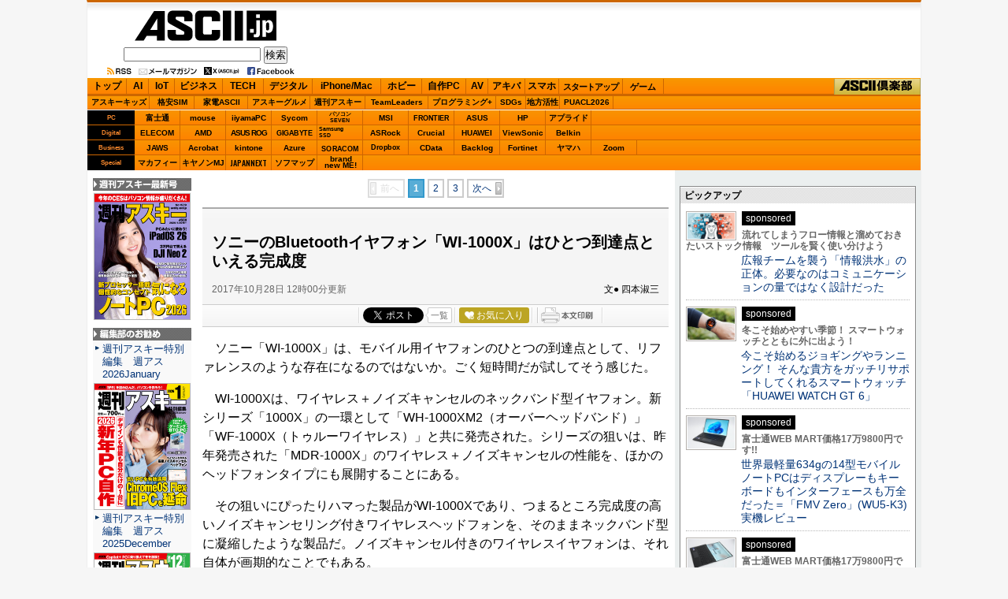

--- FILE ---
content_type: text/html; charset=UTF-8
request_url: https://ascii.jp/elem/000/001/576/1576104/
body_size: 20642
content:
<!DOCTYPE html PUBLIC "-//W3C//DTD XHTML 1.0 Transitional//EN" "http://www.w3.org/TR/xhtml1/DTD/xhtml1-transitional.dtd">
<html xml:lang="ja" lang="ja" xmlns="http://www.w3.org/1999/xhtml">
<head>
<meta http-equiv="Content-type" content="text/html; charset=utf-8" />
<meta http-equiv="Content-Script-Type" content="text/javascript" />
<meta http-equiv="Content-Style-Type" content="text/css" />
<link rel="stylesheet" href="/css/0910/impTop.css?2025031801" type="text/css" media="screen,print" />
<link rel="shortcut icon" href="/img/favicon.ico" />
<link href="https://fonts.googleapis.com/css?family=Oswald:500,600&display=swap" rel="stylesheet">
<link rel="stylesheet" href="/assets/css/nav_4.css?k=1769032951" type="text/css" media="screen,print" />
<link rel="stylesheet" href="/assets/css/batch.css?2023083001" type="text/css" media="screen,print" />
<!-- META Tag -->
<link rel="shortcut icon" href="/img/favicon.ico" />
<link rel="apple-touch-icon-precomposed" href="/img/apple-touch-icon.png" />
<link rel="canonical" href="https://ascii.jp/elem/000/001/576/1576104/" />
<meta name="author" content="ASCII" />
<meta name="referrer" content="unsafe-url" />
<meta name="description" content="実際に使った全体的な印象は素晴らしいとしか言いようがない。" />
<meta name="keywords" content="アスキー,ASCII,ASCII.jp,角川アスキー総合研究所" />
<meta name="robots" content="max-image-preview:large" />
<meta name="eid" content="1576104" />
<title>ASCII.jp：ソニーのBluetoothイヤフォン「WI-1000X」はひとつ到達点といえる完成度 (1/3)</title>
<link rel='next' href='https://ascii.jp/elem/000/001/576/1576104/2/' />
<!-- META Tag -->
<meta name="twitter:card" content="summary_large_image">
<meta name="twitter:site" content="@asciijpeditors">
<meta name="twitter:image" content="https://ascii.jp/img/2017/10/28/1618310/l/2b1a5a5c09507da4.jpg?20200122" />
<meta name="twitter:title" content="ソニーのBluetoothイヤフォン「WI-1000X」はひとつ到達点といえる完成度 (1/3)">
<meta name="twitter:description" content="実際に使った全体的な印象は素晴らしいとしか言いようがない。">
<meta property="og:title" content="ソニーのBluetoothイヤフォン「WI-1000X」はひとつ到達点といえる完成度 (1/3)">
<meta property="og:url" content="https://ascii.jp/elem/000/001/576/1576104/" />
<meta property="og:site_name" content="ASCII.jp" />
<meta property="og:description" content="実際に使った全体的な印象は素晴らしいとしか言いようがない。" />
<meta property="og:image" content="https://ascii.jp/img/2017/10/28/1618310/l/2b1a5a5c09507da4.jpg?20200122" />
<meta property="fb:app_id" content="1367304336670906" />
<meta property="og:type" content="article" />

<script type="text/javascript" src="https://apis.google.com/js/plusone.js"> {lang: 'ja'} </script>
<script type="text/javascript" src="/js/ViewTypeCtrl.js"></script>
<link rel="stylesheet" href="/css/asclub/fixnav.css" type="text/css" media="screen,print" />
<script type="text/javascript">
function getCookieByKey(key) {
	if(!document.cookie) return null;
	var cookies = document.cookie.split(';');
	if(!cookies || cookies.length===0) return null;
	var uidCookieKey = key;
	var uidValue=null;
	for (var i=0,len=cookies.length;i<len;i++){
		if(cookies[i].indexOf('=')>=0
			&& cookies[i].split('=')[0].trim()===uidCookieKey) {
			uidValue = cookies[i].split('=')[1];
			break;
		}
	}
	return uidValue;
};
function getUserIdUA() {
	return getCookieByKey('_ida_cv_uid') || '(not set)';
};
function isLogin() {
	return getCookieByKey('_ida_uid')? '1':'0';
};
</script>
<!-- Google Tag Manager -->
<script>
var dataLayer = dataLayer || [];
dataLayer.push({
	'Category':'9',
	'EID':'1576104',
	'Cat':'2017-10-28T12:00:00+09:00,C9,S29,S34,S2002,P2,MaxPages3,ESI1165,M0,B9,CatType1,',
	'OpnDate':'2017-10-28T12:00:00+09:00',
	'Image':'0',
	'ESI':'1165',
	'Mobile':'0',
	'Priority':'2',
	'MaxPages':'3',
	'SubCategory':'S29,S34,S2002,',
	'BodyStringCount':'0',
	'Image11':'',
	'Image12':'',
	'uid':getUserIdUA(),
	'MemberFlag':isLogin(),
	'Feature':'',
	'BigCategory':'9',
	'CategoryType':'1',
	'ElapsedDate':'3008',
});

<!-- Google Tag Manager -->
(function(w,d,s,l,i){w[l]=w[l]||[];w[l].push({'gtm.start':
new Date().getTime(),event:'gtm.js'});var f=d.getElementsByTagName(s)[0],
j=d.createElement(s),dl=l!='dataLayer'?'&l='+l:'';j.async=true;j.src=
'https://www.googletagmanager.com/gtm.js?id='+i+dl;f.parentNode.insertBefore(j,f);
})(window,document,'script','dataLayer','GTM-MQXGJH2');
<!-- End Google Tag Manager -->
</script>

<!-- Google tag (gtag.js) -->
<script async src="https://www.googletagmanager.com/gtag/js?id=G-1GX3PGVZQ5"></script>
<script>
  window.dataLayer = window.dataLayer || [];
  function gtag(){dataLayer.push(arguments);}
  gtag('js', new Date());

  gtag('config', 'G-1GX3PGVZQ5');
</script>
<!-- End Google Tag Manager -->
<!-- ad_gam -->
<!-- Ad - ASJ Detail -->
<script async="async" src="https://securepubads.g.doubleclick.net/tag/js/gpt.js"></script>
<script async="async" src="https://micro.rubiconproject.com/prebid/dynamic/16326.js"></script>
<script>
  !function(a9,a,p,s,t,A,g){if(a[a9])return;function q(c,r){a[a9]._Q.push([c,r])}a[a9]={init:function(){q("i",arguments)},fetchBids:function(){q("f",arguments)},setDisplayBids:function(){},targetingKeys:function(){return[]},_Q:[]};A=p.createElement(s);A.async=!0;A.src=t;g=p.getElementsByTagName(s)[0];g.parentNode.insertBefore(A,g)}("apstag",window,document,"script","//c.amazon-adsystem.com/aax2/apstag.js");

  window.googletag = window.googletag || {cmd: []};

  var gptAdSlots = [];
  var headerBiddingSlots = [];
  var nonHeaderBiddingSlots = [];
  //リフレッシュ枠用の定義
  var autoRefreshBiddingSlots = [];
  var autoRefreshApstagSlots = [];

  var pbjs = pbjs || {};
  pbjs.que = pbjs.que || [];

  var failSafeTimeout = 2500;
  var apstag_pubID = '3556';
  var apstag_bidTimeout = 1000;

  googletag.cmd.push(function() {
        gptAdSlots[0] = googletag.defineSlot('/21852659302/asj_all_bb_gam', [[728, 90], [728, 180]], 'asj_all_bb_gam').setCollapseEmptyDiv(true).addService(googletag.pubads());
        gptAdSlots[1] = googletag.defineSlot('/21852659302/asj_all_1r_gam', [[300, 250], [300, 600]], 'asj_all_1r_gam').setCollapseEmptyDiv(true).addService(googletag.pubads());
    gptAdSlots[2] = googletag.defineSlot('/21852659302/asj_all_2r_gam', [[300, 250], [300, 600]], 'asj_all_2r_gam').addService(googletag.pubads());
    gptAdSlots[3] = googletag.defineSlot('/21852659302/asj_all_3r_gam', [[300, 250], [336, 280]], 'asj_all_3r_gam').addService(googletag.pubads());
    gptAdSlots[4] = googletag.defineSlot('/21852659302/asj_all_ol_gam', [728, 90], 'asj_all_ol_gam').addService(googletag.pubads());

    
                    nonHeaderBiddingSlots.push(gptAdSlots[0]);
        
        	headerBiddingSlots.push(gptAdSlots[1]);
        	headerBiddingSlots.push(gptAdSlots[2]);
        	headerBiddingSlots.push(gptAdSlots[3]);
        	headerBiddingSlots.push(gptAdSlots[4]);
    
    autoRefreshBiddingSlots.push(gptAdSlots[4]);

    googletag.pubads().setTargeting('page-template', ['detail']);
    googletag.pubads().setTargeting('page-genre', ['av']);
    googletag.pubads().setTargeting('page-eid', ['1576104']);
    googletag.pubads().enableSingleRequest();
    googletag.pubads().disableInitialLoad();
    googletag.pubads().collapseEmptyDivs();
    googletag.enableServices();

    if (nonHeaderBiddingSlots.length > 0) {
      googletag.pubads().refresh(nonHeaderBiddingSlots);
    }
  });

  apstag.init({
    pubID: apstag_pubID,
    adServer: 'googletag',
    bidTimeout: apstag_bidTimeout
  });

  var apstagSlots = [
	{
		slotID: 'asj_all_bb_gam',
	    sizes: [[728, 90]],
	    slotName: 'asj_all_bb_aps'
	},
    {
	    slotID: 'asj_all_1r_gam',
	    sizes: [[300, 250],[300, 600]],
	    slotName: 'asj_all_1r_aps'
  	},
    {
	    slotID: 'asj_all_2r_gam',
	    sizes: [[300, 250],[300, 600]],
	    slotName: 'asj_all_2r_aps'
  	},
    {
	    slotID: 'asj_all_3r_gam',
	    sizes: [[300, 250],[336, 280]],
	    slotName: 'asj_all_3r_aps'
  	},
    {
	    slotID: 'asj_all_ol_gam',
	    sizes: [[728, 90]],
	    slotName: 'asj_all_ol_aps'
  	},
   ];

  autoRefreshApstagSlots.push({
    slotID: 'asj_all_ol_gam',
    sizes: [[728, 90]],
    slotName: 'asj_all_ol_aps'
  });

    //headerBiddingSlots, apstagSlotsの引数を追加
    function fetchHeaderBids(headerBiddingSlots, apstagSlots) {
      var bidders = ['a9', 'prebid'];
      var requestManager = {
        adserverRequestSent: false
    };

    bidders.forEach(function(bidder) {
      requestManager[bidder] = false;
    })

    function allBiddersBack() {
      var allBiddersBack = bidders
        .map(function(bidder) {return requestManager[bidder]; })
        .filter(function(bool) {return bool;})
        .length === bidders.length;
      return allBiddersBack;
    }

    function headerBidderBack(bidder) {
      if (requestManager.adserverRequestSent === true) {
        return;
      }
      if (bidder === 'a9') {
        googletag.cmd.push(function() {
          apstag.setDisplayBids();
        });
      } else if (bidder === 'prebid') {
      }

      requestManager[bidder] = true;

      if (allBiddersBack()) {
        sendAdserverRequest();
      }
    }

    function sendAdserverRequest() {
      if (requestManager.adserverRequestSent === true) {
        return;
      }
      requestManager.adserverRequestSent = true;
      googletag.cmd.push(function() {
        googletag.pubads().refresh(headerBiddingSlots);
      });
    }

    function requestBids() {
      apstag.fetchBids({
        slots: apstagSlots
      }, function(bids) {
        headerBidderBack('a9');
      });

      googletag.cmd.push(function() {
        pbjs.que.push(function() {
          pbjs.rp.requestBids({
            callback: function (bidResponses) {
              headerBidderBack('prebid');
            },
            gptSlotObjects: headerBiddingSlots
          });
        });
      });
    }

    requestBids();

    window.setTimeout(function() {
        sendAdserverRequest();
    }, failSafeTimeout);
  }
  //headerBiddingSlots, apstagSlotsの引数を追加
  fetchHeaderBids(headerBiddingSlots, apstagSlots);

  //30秒に1回リフレッシュし、最大5回までリフレッシュ可能。
  let adsCounter = 0;
       const adsloop = setInterval(function() {
           adsCounter++;
           fetchHeaderBids(autoRefreshBiddingSlots, autoRefreshApstagSlots);
           if ( adsCounter >= 5 )
               clearInterval(adsloop);
       }, 30000)
</script><!-- /ad_gam -->

<script>
AS_manual_load = true;
</script>
</head>
<!--  カテゴリカラー  -->
<body id="jpHome">
<script>
    (function(w,d,j){var t='microAdUniverseTracker';w[t]=w[t]||{};w[t].track=w[t].track||function(){
    (w[t].queue=w[t].queue||[]).push(arguments)};var s=d.createElement('script');s.async=true;s.src=j;
    var fs=d.getElementsByTagName('script')[0];fs.parentNode.insertBefore(s,fs)})
    (window,document,'https://cdn.microad.jp/js/track.js');
    microAdUniverseTracker.track({
    "service_id": 12165
});
</script>
<!-- Google Tag Manager (noscript) -->
<noscript><iframe src="https://www.googletagmanager.com/ns.html?id=GTM-MQXGJH2" height="0" width="0" style="display:none;visibility:hidden"></iframe></noscript>
<!-- End Google Tag Manager (noscript) -->

<noscript><img height="1" width="1" style="display:none" src="https://www.facebook.com/tr?id=158458894734194&ev=PageView&noscript=1" /></noscript>
<div id="jpWrap">
<p id="forreader"><a href="#mainC">このページの本文へ</a></p>

<!-- Header -->
<div id="header">
	<link rel="stylesheet" href="https://maxcdn.bootstrapcdn.com/font-awesome/4.5.0/css/font-awesome.min.css" />
<style type="text/css">
<!--
#akiba #jpWrap #header a {font-weight: normal; }
#akiba #jpWrap #header a:link { color: #003964; }
#akiba #jpWrap #header a:visited { color: #3A5E81; }
#jpWrap #header .search .txtBoxSize { width: 170px; }
#jpWrap #header .search span { margin: 0;display: inline-block;line-height: 1.0;vertical-align:middle;font-size: 10px;text-align: left;	}
#jpWrap #header .search span i.fa {	margin: 0 0 0 2px; }
#av #jpWrap #header .search span a, #pg #jpWrap #header .search span a { color: #fff !important;}
#jpWrap #header ul.readersMenu { margin: 2px 0 0 25px; }
-->
</style>

<div id="logoArea" class="cfx">
<!-- for Double Large Layout Table -->
	<table border="0" cellpadding="0" cellspacing="0"><tr><td>
		<!-- logo -->
		<div id="jplogo">
			<div id="logo_ascii"><a href="/" title="ASCII.jp">ASCII.jp</a></div>
			<!-- print --><div id="prLogo"><img src="/img/0910/logo_asciijp_print.gif" /></div>
			<div class="search">
				<!-- Google CSE Search Box Begins  -->
				<form action="/search/" id="searchbox_004761988070997154717:kxpchiveidg">
					<input type="hidden" name="cx" value="004761988070997154717:kxpchiveidg" />
					<input type="hidden" name="cof" value="FORID:11" />
					<input class="txtBoxSize" type="text" name="q" size="20" />
					<input class="btnBoxSize" type="submit" name="sa" value="検索" />
				</form>
				<!-- Google CSE Search Box Ends -->
			</div>

			<ul class="readersMenu cfx">
				<li><a href="/info/about_rss.html"><img src="/img/0910/usermenu_feed.png"  /></a></li>
				<li><a href="/user/start/asciijp/"><img src="/img/0910/usermenu_mail.png"  /></a></li>
				<li><a href="https://twitter.com/asciijpeditors"><img src="/img/0910/usermenu_x.png"  /></a></li>
				<li><a href="https://www.facebook.com/weeklyascii"><img src="/img/0910/usermenu_fb.png"  /></a></li>
			</ul>
		</div><!-- /jplogo -->
		</td>

		<td>
			<!--  728x90バナー  -->
			<div class="adsize728">
				<!-- ad_gam -->
				<!-- /21852659302/asj_all_bb_gam -->
<div id='asj_all_bb_gam' class='ad_gam' style='min-width: 728px;min-height: 90px'>
  <script>
    googletag.cmd.push(function() { googletag.display('asj_all_bb_gam'); });
  </script>
</div>
				<!-- /ad_gam -->
			</div><!-- /adsize728 -->
		</td>
		</tr>
	</table><!-- /for Double Large Layout Table -->
</div><!-- /logoArea -->	
<!-- メニュー本体 -->
<ul id="main_menu">
    <li id="mm_top" ><a href="/" onclick="javascript:_gaq.push(['_trackEvent', 'jpTopCat', 'click', 'jpTopTab']);">トップ</a></li>
    <li id="mm_ai" ><a href="/ai/" onclick="javascript:_gaq.push(['_trackEvent', 'jpTopCat', 'click', 'jpAITab']);">AI</a></li>
    <li id="mm_iot" ><a href="/iot/" onclick="javascript:_gaq.push(['_trackEvent', 'jpTopCat', 'click', 'jpIotTab']);">IoT</a></li>
    <li id="mm_biz" ><a href="/biz/" onclick="javascript:_gaq.push(['_trackEvent', 'jpTopCat', 'click', 'jpBizTab']);">ビジネス</a></li>
    <li id="mm_tech" ><a href="/tech/" onclick="javascript:_gaq.push(['_trackEvent', 'jpTopCat', 'click', 'jpTechTab']);">TECH</a></li>
    <li id="mm_digital" ><a href="/digital/" onclick="javascript:_gaq.push(['_trackEvent', 'jpTopCat', 'click', 'jpDigitalTab']);">デジタル</a></li>
    <li id="mm_mac" ><a href="/mac/" onclick="javascript:_gaq.push(['_trackEvent', 'jpTopCat', 'click', 'jpMacTab']);">iPhone/Mac</a></li>
    <li id="mm_hobby" ><a href="/hobby/" onclick="javascript:_gaq.push(['_trackEvent', 'jpTopCat', 'click', 'jpHobbyTab']);">ホビー</a></li>
    <li id="mm_pc" ><a href="/pc/" onclick="javascript:_gaq.push(['_trackEvent', 'jpTopCat', 'click', 'jpPcTab']);">自作PC</a></li>
    <li id="mm_av" ><a href="/audiovisual/" onclick="javascript:_gaq.push(['_trackEvent', 'jpTopCat', 'click', 'jpAVTab']);">AV</a></li>
    <li id="mm_akiba" ><a href="/akiba/" onclick="javascript:_gaq.push(['_trackEvent', 'jpTopCat', 'click', 'jpAkibaTab']);">アキバ</a></li>
    <li id="mm_sphone" ><a href="/smartphone/" onclick="javascript:_gaq.push(['_trackEvent', 'jpTopCat', 'click', 'jpSphoneTab']);">スマホ</a></li>
    <li id="mm_startup" ><a href="/startup/" onclick="javascript:_gaq.push(['_trackEvent', 'jpTopCat', 'click', 'jpStartupTab']);">スタートアップ</a></li>
    <li id="mm_games" ><a href="/games/" onclick="javascript:_gaq.push(['_trackEvent', 'jpTopCat', 'click', 'jpGameTab']);">ゲーム</a></li>
    <li id="mm_asciiclub" ><a href="/asciiclub/" onclick="javascript:_gaq.push(['_trackEvent', 'jpTopCat', 'click', 'jpClubTab']);">ASCII倶楽部</a></li>
</ul>

<ul id="sub_menu">
    <li id="sm_kids" ><a href="/kids/" onclick="javascript:_gaq.push(['_trackEvent', 'jpTopCat', 'click', 'jpKidsTab']);">アスキーキッズ</a></li>
    <li id="sm_sim" ><a href="/sim/" onclick="javascript:_gaq.push(['_trackEvent', 'jpTopCat', 'click', 'jpSimTab']);">格安SIM</a></li>
    <li id="sm_kaden" ><a href="/kaden/" onclick="javascript:_gaq.push(['_trackEvent', 'jpTopCat', 'click', 'jpKadenTab']);">家電ASCII</a></li>
    <li id="sm_gourmet" ><a href="/gourmet/" onclick="javascript:_gaq.push(['_trackEvent', 'jpTopCat', 'click', 'jpGourmetTab']);">アスキーグルメ</a></li>
    <li id="sm_weekly" ><a href="https://weekly.ascii.jp/" onclick="javascript:_gaq.push(['_trackEvent', 'jpTopCat', 'click', 'jpWamTab']);">週刊アスキー</a></li>
    <li id="sm_leaders" ><a href="/teamleaders/" onclick="javascript:_gaq.push(['_trackEvent', 'jpTopCat', 'click', 'jpTeamLeadersTab']);">TeamLeaders</a></li>
    <li id="sm_pg" ><a href="/programming/" onclick="javascript:_gaq.push(['_trackEvent', 'jpTopCat', 'click', 'jpPgplusTab']);">プログラミング+</a></li>
    <li id="sm_sdgs" ><a href="/sdgs/" onclick="javascript:_gaq.push(['_trackEvent', 'jpTopCat', 'click', 'jpsdgsTab']);">SDGs</a></li>
    <li id="sm_area" ><a href="/area/" onclick="javascript:_gaq.push(['_trackEvent', 'jpTopCat', 'click', 'jpareaTab']);">地方活性</a></li>
    <li id="sm_puacl2026" ><a href="/puacl2026/" onclick="javascript:_gaq.push(['_trackEvent', 'jpTopCat', 'click', 'jppuacl2026Tab']);">PUACL2026</a></li>
</ul>

<div id="micro_menu">
    <div class="cateory__container micro-pc">
        <div class="categoryName">PC</div>
        <ul class="micromenu__list">
            <li id="ms_fujitsu" ><a href="/fujitsu/" onclick="javascript:_gaq.push(['_trackEvent', 'jpTopCat', 'click', 'jpFujitsuTab']);">富士通</a></li>
            <li id="ms_mousecomputer" ><a href="/mousecomputer/" onclick="javascript:_gaq.push(['_trackEvent', 'jpTopCat', 'click', 'jpMcjTab']);">mouse</a></li>
            <li id="ms_iiyama_pc" ><a href="/iiyama_pc/" onclick="javascript:_gaq.push(['_trackEvent', 'jpTopCat', 'click', 'jpIiyamaTab']);">iiyamaPC</a></li>
            <li id="ms_sycom" ><a href="/sycom/" onclick="javascript:_gaq.push(['_trackEvent', 'jpTopCat', 'click', 'jpSycomTab']);">Sycom</a></li>
            <li id="ms_pc-seven" ><a href="/pc-seven/" onclick="javascript:_gaq.push(['_trackEvent', 'jpTopCat', 'click', 'jpSevenTab']);">パソコン<br>SEVEN</a></li>
            <li id="ms_msi" ><a href="/msi/" onclick="javascript:_gaq.push(['_trackEvent', 'jpTopCat', 'click', 'jpmsiTab']);">MSI</a></li>
            <li id="ms_frontier" ><a href="/frontier/" onclick="javascript:_gaq.push(['_trackEvent', 'jpTopCat', 'click', 'jpFrontierTab']);">FRONTIER</a></li>
            <li id="ms_asus" ><a href="/asus/" onclick="javascript:_gaq.push(['_trackEvent', 'jpTopCat', 'click', 'jpASUSTab']);">ASUS</a></li>
            <li id="ms_hp" ><a href="/hp/" onclick="javascript:_gaq.push(['_trackEvent', 'jpTopCat', 'click', 'jpHPTab']);">HP</a></li>
            <li id="ms_applied" ><a href="/applied/" onclick="javascript:_gaq.push(['_trackEvent', 'jpTopCat', 'click', 'jpAppliedTab']);">アプライド</a></li>
        </ul>
    </div>

    <div class="cateory__container micro-digital">
        <div class="categoryName">Digital</div>
        <ul class="micromenu__list">
            <li id="ms_elecom" ><a href="/elecom/" onclick="javascript:_gaq.push(['_trackEvent', 'jpTopCat', 'click', 'jpElecomTab']);">ELECOM</a></li>
            <li id="ms_amd" ><a href="/amd/" onclick="javascript:_gaq.push(['_trackEvent', 'jpTopCat', 'click', 'jpAmdTab']);">AMD</a></li>
            <li id="ms_asusrog" ><a href="/asusrog/" onclick="javascript:_gaq.push(['_trackEvent', 'jpTopCat', 'click', 'jpAsusRogTab']);">ASUS ROG</a></li>
            <li id="ms_gigabyte" ><a href="/gigabyte/" onclick="javascript:_gaq.push(['_trackEvent', 'jpTopCat', 'click', 'jpgigabyteTab']);">GIGABYTE</a></li>
            <li id="ms_samsungssd" ><a href="/samsungssd/" onclick="javascript:_gaq.push(['_trackEvent', 'jpTopCat', 'click', 'jpSamsung SSDTab']);">Samsung<br>SSD</a></li>
            <li id="ms_asrock" ><a href="/asrock/" onclick="javascript:_gaq.push(['_trackEvent', 'jpTopCat', 'click', 'jpASRockTab']);">ASRock</a></li>
            <li id="ms_crucial" ><a href="/crucial/" onclick="javascript:_gaq.push(['_trackEvent', 'jpTopCat', 'click', 'jpCrucialTab']);">Crucial</a></li>
            <li id="ms_huawei" ><a href="/huawei/" onclick="javascript:_gaq.push(['_trackEvent', 'jpTopCat', 'click', 'jpHuaweiTab']);">HUAWEI</a></li>
            <li id="ms_viewsonic" ><a href="/viewsonic/" onclick="javascript:_gaq.push(['_trackEvent', 'jpTopCat', 'click', 'jpViewSonicTab']);">ViewSonic</a></li>
            <li id="ms_belkin" ><a href="/belkin/" onclick="javascript:_gaq.push(['_trackEvent', 'jpTopCat', 'click', 'jpBelkinTab']);">Belkin</a></li>
        </ul>
    </div>

    <div class="cateory__container micro-business">
        <div class="categoryName">Business</div>
        <ul class="micromenu__list">
            <li id="ms_jaws" ><a href="/jaws-ug/" onclick="javascript:_gaq.push(['_trackEvent', 'jpTopCat', 'click', 'jpJawsTab']);">JAWS</a></li>
            <li id="ms_acrobat" ><a href="/acrobat/" onclick="javascript:_gaq.push(['_trackEvent', 'jpTopCat', 'click', 'jpAcrobatTab']);">Acrobat</a></li>
            <li id="ms_kintone" ><a href="/kintone/" onclick="javascript:_gaq.push(['_trackEvent', 'jpTopCat', 'click', 'jpKintoneTab']);">kintone</a></li>
            <li id="ms_azure-fixer" ><a href="/azure-fixer/" onclick="javascript:_gaq.push(['_trackEvent', 'jpTopCat', 'click', 'jpFixerTab']);">Azure</a></li>
            <li id="ms_soracom" ><a href="/soracom/" onclick="javascript:_gaq.push(['_trackEvent', 'jpTopCat', 'click', 'jpSORACOMTab']);"><span>SORACOM</span></a></li>
            <li id="ms_dropbox" ><a href="/dropbox/" onclick="javascript:_gaq.push(['_trackEvent', 'jpTopCat', 'click', 'jpDropboxTab']);">Dropbox</a></li>
            <li id="ms_cdata" ><a href="/cdata/" onclick="javascript:_gaq.push(['_trackEvent', 'jpTopCat', 'click', 'jpCDataTab']);">CData</a></li>
            <li id="ms_backlog" ><a href="/backlog/" onclick="javascript:_gaq.push(['_trackEvent', 'jpTopCat', 'click', 'jpBacklogTab']);">Backlog</a></li>
            <li id="ms_fortinet" ><a href="/fortinet/" onclick="javascript:_gaq.push(['_trackEvent', 'jpTopCat', 'click', 'jpFortinetTab']);">Fortinet</a></li>
            <li id="ms_yamaha_network" ><a href="/yamaha_network/" onclick="javascript:_gaq.push(['_trackEvent', 'jpTopCat', 'click', 'jpヤマハTab']);">ヤマハ</a></li>
            <li id="ms_zoom" ><a href="/zoom/" onclick="javascript:_gaq.push(['_trackEvent', 'jpTopCat', 'click', 'jpZoomTab']);">Zoom</a></li>
        </ul>
    </div>

    <div class="cateory__container micro-special">
        <div class="categoryName">Special</div>
        <ul class="micromenu__list">
            <li id="ms_mcafee" ><a href="/mcafee/" onclick="javascript:_gaq.push(['_trackEvent', 'jpTopCat', 'click', 'jpMcafeeTab']);">マカフィー</a></li>
            <li id="ms_canon_its" ><a href="/canon-its/" onclick="javascript:_gaq.push(['_trackEvent', 'jpTopCat', 'click', 'jpキヤノンMJTab']);">キヤノンMJ</a></li>
            <li id="ms_japannext" ><a href="/japannext/" onclick="javascript:_gaq.push(['_trackEvent', 'jpTopCat', 'click', 'jpJAPANNEXTTab']);">JAPANNEXT</a></li>
            <li id="ms_sofmap" ><a href="/sofmap/" onclick="javascript:_gaq.push(['_trackEvent', 'jpTopCat', 'click', 'jpSofmapTab']);">ソフマップ</a></li>
            <li id="ms_brandnewme" ><a href="/brandnewme/" onclick="javascript:_gaq.push(['_trackEvent', 'jpTopCat', 'click', 'jpbrand new ME!Tab']);">brand<br>new ME!</a></li>
        </ul>
    </div>
</div>
<!-- /メニュー本体 -->
</div><!-- /Header -->

<div id="container">
<div id="mainC">
		<link rel="stylesheet" href="/css/0910/jpGeneral.css?2025090401" type="text/css" />
	<link rel="stylesheet" href="/css/0910/jpArt.css?2021012901" type="text/css" />
<link rel="stylesheet" href="https://use.fontawesome.com/releases/v5.7.1/css/all.css" integrity="sha384-fnmOCqbTlWIlj8LyTjo7mOUStjsKC4pOpQbqyi7RrhN7udi9RwhKkMHpvLbHG9Sr" crossorigin="anonymous" />

<script type="text/javascript" src="/js/printArt.js?202011021043"></script>

<!--ページャー-->
<div class="pages">
	<p class="pagination">
<span class="previousOff">前へ</span>
<span class="active">1</span>
<span><a href="/elem/000/001/576/1576104/2/">2</a></span>
<span><a href="/elem/000/001/576/1576104/3/">3</a></span>
<span class="next"><a href="/elem/000/001/576/1576104/2/">次へ</a></span>
	</p>
</div>
<!--ページャー-->

<!--連載時のヘッダー-->
<div id="articleHead">

<!--詳細ページの特集連載タイトル-->

<!--詳細ページの特集連載タイトル-->

    <p class="subtitle"></p>
    <h1>ソニーのBluetoothイヤフォン「WI-1000X」はひとつ到達点といえる完成度</h1>
    <div class="artdata">
      <p class="date">2017年10月28日 12時00分更新</p>
      <p class="author">文● 四本淑三</p>
 		     </div>
    				<div class="sbmV3">
					<ul>
						<li>
							<a href="http://b.hatena.ne.jp/entry/s/ascii.jp/elem/000/001/576/1576104/" class="hatena-bookmark-button" data-hatena-bookmark-layout="basic-counter" title="この記事をはてなブックマークに追加"><img src="https://b.st-hatena.com/images/entry-button/button-only@2x.png" alt="この記事をはてなブックマークに追加" width="20" height="20" style="border: none;" /></a>
							<script type="text/javascript" src="https://b.st-hatena.com/js/bookmark_button.js" charset="utf-8" async="async"></script>
						</li>

						<li class="fb">
							<div id="fb-root"></div>
							<script>(function(d, s, id) {var js, fjs = d.getElementsByTagName(s)[0];if (d.getElementById(id)) return;js = d.createElement(s); js.id = id;js.src = "//connect.facebook.net/ja_JP/sdk.js#xfbml=1&version=v2.8";fjs.parentNode.insertBefore(js, fjs);}(document, 'script', 'facebook-jssdk'));</script>
							<div class="fb-share-button" data-href="https://ascii.jp/elem/000/001/576/1576104/" data-layout="button_count" data-size="small" data-mobile-iframe="true">
								<a class="fb-xfbml-parse-ignore" target="_blank" href="https://www.facebook.com/sharer/sharer.php?u=https://ascii.jp/elem/000/001/576/1576104//&amp;src=sdkpreparse">シェア</a>
							</div>
						</li>

						<li class="twi">
							<a href="https://twitter.com/share" class="twitter-share-button" data-url="https://ascii.jp/elem/000/001/576/1576104/" data-text="ソニーのBluetoothイヤフォン「WI-1000X」はひとつ到達点といえる完成度 (1/3)" data-hashtags="" data-count="horizontal" data-lang="ja" data-via="">ツイートする</a><script>!function(d,s,id){var js,fjs=d.getElementsByTagName(s)[0],p=/^http:/.test(d.location)?'http':'https';if(!d.getElementById(id)){js=d.createElement(s);js.id=id;js.src=p+'://platform.twitter.com/widgets.js';fjs.parentNode.insertBefore(js,fjs);}}(document, 'script', 'twitter-wjs');</script>
							<div class="arrow_box"><a href="https://twitter.com/search?q=ascii.jp/elem/000/001/576/1576104/" target="_blank">一覧</a></div>
						</li>

						<li class="plus1"><div class="g-plusone" data-size="medium" data-count="true" href="https://ascii.jp/elem/000/001/576/1576104/"></div></li>

						<li>
							<div id="ascii-clipping"></div>
							<script>(function(o,t,l,u,s,p) {s=o.createElement(t);p=o.getElementsByTagName(t)[0];s.async=1;s.src=((/(?:^|;\s*)as_domain=([^;]*)/.exec(o.cookie)||[])[1]||(l.protocol+'//'+l.host))+u;p.parentNode.insertBefore(s,p)}(document,'script',location,'/asciiclub_files/clip/js/clipping.js'));</script>
						</li>

						<li><a href="javascript:void(0);" onclick="artPrint()" id="artPrint"><img src="/img/btn_printart.gif" title="本文印刷" alt="本文印刷" /></a></li>
					</ul>
				</div></div>
<!--ヘッダーここまで-->

<!--連載のリスト-->
<div id="contents_detail" class="">
<p>
　ソニー「WI-1000X」は、モバイル用イヤフォンのひとつの到達点として、リファレンスのような存在になるのではないか。ごく短時間だが試してそう感じた。
</p>
<p>
　WI-1000Xは、ワイヤレス＋ノイズキャンセルのネックバンド型イヤフォン。新シリーズ「1000X」の一環として「WH-1000XM2（オーバーヘッドバンド）」「WF-1000X（トゥルーワイヤレス）」と共に発売された。シリーズの狙いは、昨年発売された「MDR-1000X」のワイヤレス＋ノイズキャンセルの性能を、ほかのヘッドフォンタイプにも展開することにある。
</p>
<p>
　その狙いにぴったりハマった製品がWI-1000Xであり、つまるところ完成度の高いノイズキャンセリング付きワイヤレスヘッドフォンを、そのままネックバンド型に凝縮したような製品だ。ノイズキャンセル付きのワイヤレスイヤフォンは、それ自体が画期的なことでもある。
</p>
<div class="photo single">
<div class="photo single">
<a href="/elem/000/001/576/1576088/img.html" name="eid1576088" id="eid1576088">
<img src="https://ascii.jp/img/2017/10/28/629576/l/ecb170c7e17db46e.jpg" alt="" title="" width="596" height="397" />
</a>
<p class="caption">WI-1000Xの直販価格は3万7670円。ワイヤレス接続はBluetooth 4.1対応</p>
<p class="copyright"></p>
</div>
</div>
<p>
　ほかにない大きな特徴は3つ。まずBluetoothイヤフォンとしては珍しいハイブリッド型のドライバー構成であること。そして密閉カナル型の小さなハウジングにも関わらず、フィードフォワード＋フィードバック両方式を使ったノイズキャンセルシステムを採ったこと。さらにスマートフォンのアプリと連携した自動制御機能を持つことだ。
</p>
<p>
　小さな製品ながら新機軸が多く盛り込まれている。多少長くなってしまうが、まずはその説明から。
</p>
<div class="photo single">
<div class="photo single">
<a href="/elem/000/001/576/1576089/img.html" name="eid1576089" id="eid1576089">
<img src="https://ascii.jp/img/2017/10/28/629577/l/fa6ae6643226d0f0.jpg" alt="" title="" width="596" height="447" />
</a>
<p class="caption">WH-1000XM2のヘッドバンドと同様、ネックストラップ後ろ側にヘアライン加工された金属の加飾パーツ付き</p>
<p class="copyright"></p>
</div>
</div>
<!--  sp_headlineAD  -->



<!--  spADcode 1 digital  -->



<h2>ハイレゾ再生が可能なハイブリッド型</h2>
<p>
　ドライバー構成は9mmのダイナミック型と、バランスド・アーマチュア型のハイブリッド型。バランスド・アーマチュアの方はソニーの人気ハイブリッド型イヤフォン「XBA-N3」と「XBA-N1」に使われているドライバーと同じだという。この構成でハイレゾ再生に対応する。
</p>
<div class="photo single">
<div class="photo single">
<a href="/elem/000/001/576/1576090/img.html" name="eid1576090" id="eid1576090">
<img src="https://ascii.jp/img/2017/10/28/629578/l/a130b4de2b62f928.jpg" alt="" title="" width="596" height="446" />
</a>
<p class="caption">ドライバー構成はハイブリッド型。そこにノイズキャンセル用のマイクを内蔵するハウジングだが、コンパクトにまとまっている。重さは約71g</p>
<p class="copyright"></p>
</div>
</div>
<div class="photo single">
<div class="photo single">
<a href="/elem/000/001/576/1576091/img.html" name="eid1576091" id="eid1576091">
<img src="https://ascii.jp/img/2017/10/28/629579/l/f1ee64a91d6e1b68.jpg" alt="" title="" width="596" height="447" />
</a>
<p class="caption">操作系はネックバンドの内側に。曲送り戻し、再生一時停止、音量調節、着信／終話の操作、そしてSiriやGoogleアシスタントの呼び出しに対応</p>
<p class="copyright"></p>
</div>
</div>
<p>
　Bluetoothのコーデックは標準のSBCのほか、AACとaptX／aptX HD、LDACに対応。ソースとプレイヤーが対応していればハイレゾ相当の再生もできる。加えてソニーのハイレゾ関連技術DSEE HX、S-Master HXを盛り込み、CDクオリティーのソースも、最大96kHz/24bitの解像度へアップスケーリングする。普段聴くソースがハイレゾでなくても、ハイレゾ仕様の恩恵はそれなりにあるということ。
</p>
<p>
　また飛行機の搭乗時など、Bluetoothが使えない状況も想定して、有線接続にも対応している。ハイレゾ再生の可能なプレイヤーであれば「相当」ではなく「本当」のハイレゾ再生もできる。
</p>
<div class="photo single">
<div class="photo single">
<a href="/elem/000/001/576/1576092/img.html" name="eid1576092" id="eid1576092">
<img src="https://ascii.jp/img/2017/10/28/629580/l/92041501a49f93e6.jpg" alt="" title="" width="596" height="447" />
</a>
<p class="caption">有線接続端子は充電用microUSB端子を兼用し、付属の専用ヘッドフォンケーブルでステレオミニ出力のプレイヤーと接続。有線接続でもノイズキャンセルは効く</p>
<p class="copyright"></p>
</div>
</div>
<div class="photo single">
<div class="photo single">
<a href="/elem/000/001/576/1576093/img.html" name="eid1576093" id="eid1576093">
<img src="https://ascii.jp/img/2017/10/28/629581/l/6b8d4ec4c6124df8.jpg" alt="" title="" width="596" height="398" />
</a>
<p class="caption">飛行機に乗るビジネスユーザーのために、有線接続用の航空機用アダプターも付属。そのほかの付属品は、充電用microUSBケーブル（約50cm）、専用ヘッドフォンケーブル（約1m）、キャリングポーチ。イヤーピースは本体装着分も含めてハイブリッドイヤーピース（SSSML）、トリプルコンフォートイヤーピース（SML）が付属</p>
<p class="copyright"></p>
</div>
</div>

</div>
<a id="limitstart"><!-- No CDATA --></a>
<a id="limitend"><!-- No CDATA --></a>
<meta name="eid" content="1576104" />


<!--ページャー test-->
		<div class="pages">
			<p class="pagination">
<span class="previousOff">前へ</span>
<span class="active">1</span>
<span><a href="/elem/000/001/576/1576104/2/">2</a></span>
<span><a href="/elem/000/001/576/1576104/3/">3</a></span>
<span class="next"><a href="/elem/000/001/576/1576104/2/">次へ</a></span>
			</p>
		</div>
<!--ページャー-->

			<!-- Tweet -->
		<p class="twitBtn"><a href="https://twitter.com/share" class="twitter-share-button" data-url="https://ascii.jp/elem/000/001/576/1576104/" data-text="ソニーのBluetoothイヤフォン「WI-1000X」はひとつ到達点といえる完成度 (1/3)" data-hashtags="" data-count="none" data-lang="ja" data-via="" data-size="large">ツイートする</a><script>!function(d,s,id){var js,fjs=d.getElementsByTagName(s)[0],p=/^http:/.test(d.location)?'http':'https';if(!d.getElementById(id)){js=d.createElement(s);js.id=id;js.src=p+'://platform.twitter.com/widgets.js';fjs.parentNode.insertBefore(js,fjs);}}(document, 'script', 'twitter-wjs');</script></p>
<!-- / Tweet -->						<p class="returnCat"><a href="/av/">カテゴリートップへ</a></p>
			
<!-- アフィリエイト対応ここから -->
<!-- アフィリエイト対応ここまで -->

			<div class="imgphoto"><img id="EndOfTxt2" src="/img/blank.gif" /></div><div id="ulCommentWidget" style="clear:both;"></div>
<div id="artAds">
		<!-- ad_gam -->
<!-- /21852659302/asj_all_3r_gam -->
<div id='asj_all_3r_gam' class='ad_gam'>
  <script>
    googletag.cmd.push(function() { googletag.display('asj_all_3r_gam'); });
  </script>
</div>
		<!-- /ad_gam -->
</div>


			<!--  連載記事一覧  -->

			<!--  関連記事  -->
			<h5 class="related">この記事の編集者は以下の記事をオススメしています</h5>
			<ul class="artsCont">
				<li class="cf">
					<div class="txtComp">
						<h4>
							<p class="batch_av" >AV</p>							<a href="/elem/000/001/550/1550421/">ソニーは新ワイヤレスヘッドフォンにエンジニアリングの良さを詰め込んでいた</a></h4>
					</div>
				</li>
				<li class="cf">
					<div class="txtComp">
						<h4>
							<p class="batch_av" >AV</p>							<a href="/elem/000/001/552/1552945/">ソニーの完全ワイヤレスイヤフォンはAirPodsに対抗できる完成度</a></h4>
					</div>
				</li>
				<li class="cf">
					<div class="txtComp">
						<h4>
							<p class="batch_av" >AV</p>							<a href="/elem/000/001/571/1571226/">テレビの音に不満ならソニーの肩掛けスピーカーを試してほしい</a></h4>
					</div>
				</li>
				<li class="cf">
					<div class="txtComp">
						<h4>
							<p class="batch_av" >AV</p>							<a href="/elem/000/001/582/1582291/">首掛け型の超カッコいい集音機がソニーから登場</a></h4>
					</div>
				</li>
				<li class="cf">
					<div class="txtComp">
						<h4>
							<p class="batch_av" >AV</p>							<a href="/elem/000/001/785/1785462/">ソニー、日常使いを訴求するBluetoothイヤホン「WI-C600N」</a></h4>
					</div>
				</li>
			</ul>
			
<div class="adrect">
	<!-- ad_gam -->
	<!-- /21852659302/asj_all_3r_gam -->
<div id='asj_all_3r_gam' class='ad_gam'>
  <script>
    googletag.cmd.push(function() { googletag.display('asj_all_3r_gam'); });
  </script>
</div>
	<!-- /ad_gam -->
</div>

			
</div><!--  /mainC  -->
<div id="sideL">
	
<script type="text/javascript" src="/js/jquery-1.11.0.min.js"></script>
<script type="text/javascript" src="/js/trunk8.js"></script>
<script type="text/javascript">
<!-- 
jQuery.noConflict();
jQuery(document).ready(function($){
	$('.jpASClubWrap li h3 a').trunk8({lines: 3});
	$('#rankWrap ol li h3 a').trunk8({lines: 2});
});
// -->
</script>

<h4 id="jpWamTitle">週刊アスキー最新号</h4>
<div class="netaWrap">
	<ul>
	<li>
		<p class="alcenter"><a href="/elem/000/004/366/4366931/?writer_rec_left=1">
			<img src="https://ascii.jp/img/2026/01/19/4403832/m/99cbb35d4388e40b.png" alt="週刊アスキー No.1579(2026年1月20日発行)" title="週刊アスキー No.1579(2026年1月20日発行)" width="121" /></a></p>
	</li>
	</ul>
</div>

<h4 id="jpRecommendTitle">編集部のお勧め</h4>
<div class="netaWrap">
	<ul>
		<li>
			<h3><a href="/elem/000/004/360/4360164/?writer_rec_left=1">週刊アスキー特別編集　週アス2026January</a></h3>
			<p class="alcenter"><a href="/elem/000/004/360/4360164/?writer_rec_left=1"><img src="https://ascii.jp/img/2025/12/16/4388557/m/a138c09aaf61912a.png" alt="週刊アスキー特別編集　週アス2026January" title="週刊アスキー特別編集　週アス2026January" width="121"  /></a></p>
		</li>
			<li>
			<h3><a href="/elem/000/004/353/4353270/?writer_rec_left=2">週刊アスキー特別編集　週アス2025December</a></h3>
			<p class="alcenter"><a href="/elem/000/004/353/4353270/?writer_rec_left=2"><img src="https://ascii.jp/img/2025/11/20/4375632/m/2b397f14ec97e784.png" alt="週刊アスキー特別編集　週アス2025December" title="週刊アスキー特別編集　週アス2025December" width="121"  /></a></p>
		</li>
		</ul>
</div>
<!--   ASCII倶楽部    -->
<h4 id="jpASClubTitle"><a href="/asciiclub/">ASCII倶楽部</a></h4>
<div class="jpASClubWrap">
	<ul>
	<li><h3><a href="/limit/group/ida/elem/000/004/366/4366928/">アメリカと台湾が半導体めぐり新たな通商合意　台湾なしでは立っていられないアメリカ</a></h3></li>
	<li><h3><a href="/limit/group/ida/elem/000/004/365/4365450/">レアアース、中国と険悪なら海底から取ってくればいいじゃない</a></h3></li>
	<li><h3><a href="/limit/group/ida/elem/000/004/365/4365451/">白黒写真しか撮れないコンデジ「ライカQ3モノクローム」実写レビュー＝写真の本質を体感できるカメラだっ!!</a></h3></li>
	<li><h3><a href="/limit/group/ida/elem/000/004/364/4364140/">大手銀行vs.新興Wise　SWIFTが仕掛ける“少額送金の逆襲”</a></h3></li>
	<li><h3><a href="/limit/group/ida/elem/000/004/363/4363622/">ITの中心地サンフランシスコで大停電、ロボタクシーが路上で立ち往生</a></h3></li>
	</ul>
	<p align="right"><a href="/asciiclub/summary/">ASCII倶楽部とは</a></p>
</div>
<!--   /ASCII倶楽部    -->
<!--  ASCII.jp Focus   -->
<h4 id="jpFocusTitle"><a href="/cate/34/">ASCII.jp Focus</a></h4>
<div class="jpFocusWrap">
	<ul>
		<li><h3><a href="/elem/000/004/367/4367198/?focus=1">Core Ultra 9＋RTX 5070 Ti搭載PCが7万円超オフ、パソコンショップSEVENの24時間限定セール</a></h3></li>
		<li><h3><a href="/elem/000/004/367/4367874/?focus=2">アップル「iPhone 18 Pro」うわさ総まとめ　画面下Face IDや衛星ネット対応か</a></h3></li>
		<li><h3><a href="/elem/000/004/367/4367875/?focus=3">アップル初の有機EL版MacBook Pro実現へ？ パネル量産開始とのリーク</a></h3></li>
		<li><h3><a href="/elem/000/004/367/4367877/?focus=4">アップル初の折りたたみiPhone、いよいよ9月登場か　iPhone 18 Proと同じA20 Pro搭載のうわさ</a></h3></li>
		<li><h3><a href="/elem/000/004/366/4366893/?focus=5">恋の悩み相談から大怪獣の襲来まで！ 村雨芙美が放つ人気シリーズ第2弾は、こだわり満載の150分</a></h3></li>
	</ul>
<p align="right"><a href="/cate/34/">一覧へ</a></p>
</div>
<!--  /ASCII.jp Focus   -->

<!--  トップ  -->
<!--  ランキング  -->
<div id="rankWrap">

	<h4 id="rankTitle">アクセスランキング</h4>

	<ol>

<li>
<p class="rankicon"><img width="16" height="16" alt="1位" src="/img/ad/yayoi/rank_01.png" /></p>
<p class="batch_digital" >トピックス</p><h3><a href="/elem/000/004/365/4365532/?crank&#38;rank=1" onclick="javascript:_gaq.push(['_trackPageview','/it/leftpane/ranking/?eid=1576104)]);">
	Androidに重大な脆弱性	</a></h3>
</li>
<li>
<p class="rankicon"><img width="16" height="16" alt="2位" src="/img/ad/yayoi/rank_02.png" /></p>
<p class="batch_digital" >トピックス</p><h3><a href="/elem/000/004/366/4366389/?crank&#38;rank=2" onclick="javascript:_gaq.push(['_trackPageview','/it/leftpane/ranking/?eid=1576104)]);">
	ドコモ、偽アプリ「dアップグレード」に注意呼びかけ　マルウェア感染のおそれ	</a></h3>
</li>
<li>
<p class="rankicon"><img width="16" height="16" alt="3位" src="/img/ad/yayoi/rank_03.png" /></p>
<p class="batch_digital" >スマホ</p><h3><a href="/elem/000/004/365/4365991/?crank&#38;rank=3" onclick="javascript:_gaq.push(['_trackPageview','/it/leftpane/ranking/?eid=1576104)]);">
	今度は約3万円で全部入りアンドロイド！ FeliCaに防水、大容量バッテリーな「OPPO A5 5G」	</a></h3>
</li>
<li>
<p class="rankicon"><img width="16" height="16" alt="4位" src="/img/ad/yayoi/rank_04.png" /></p>
<p class="batch_digital" >スマホ</p><h3><a href="/elem/000/004/365/4365990/?crank&#38;rank=4" onclick="javascript:_gaq.push(['_trackPageview','/it/leftpane/ranking/?eid=1576104)]);">
	これが折りたたみスマホの現実解！ コスパ・性能も高い「nubia Fold」は買い	</a></h3>
</li>
<li>
<p class="rankicon"><img width="16" height="16" alt="5位" src="/img/ad/yayoi/rank_05.png" /></p>
<p class="batch_digital" >トピックス</p><h3><a href="/elem/000/004/365/4365712/?crank&#38;rank=5" onclick="javascript:_gaq.push(['_trackPageview','/it/leftpane/ranking/?eid=1576104)]);">
	「AI搭載」「スペック2倍」は、もはやPCを買う理由にならない。	</a></h3>
</li>
<li>
<p class="rankicon"><img width="16" height="16" alt="6位" src="/img/ad/yayoi/rank_06.png" /></p>
<p class="batch_digital" >スマホ</p><h3><a href="/elem/000/004/364/4364780/?crank&#38;rank=6" onclick="javascript:_gaq.push(['_trackPageview','/it/leftpane/ranking/?eid=1576104)]);">
	【決定版】エントリークラスのスマートフォンのおすすめベスト5【2026年1月版】	</a></h3>
</li>
<li>
<p class="rankicon"><img width="16" height="16" alt="7位" src="/img/ad/yayoi/rank_07.png" /></p>
<p class="batch_digital" >PC</p><h3><a href="/elem/000/004/365/4365030/?crank&#38;rank=7" onclick="javascript:_gaq.push(['_trackPageview','/it/leftpane/ranking/?eid=1576104)]);">
	これには理性が負けた。デスクを侵食する猫マウスに抗えないよ……	</a></h3>
</li>
<li>
<p class="rankicon"><img width="16" height="16" alt="8位" src="/img/ad/yayoi/rank_08.png" /></p>
<p class="batch_pc" >ケース</p><h3><a href="/elem/000/004/363/4363405/?crank&#38;rank=8" onclick="javascript:_gaq.push(['_trackPageview','/it/leftpane/ranking/?eid=1576104)]);">
	発想が天才！水冷クーラーが外付けの変態PCケースなら熱問題もクールに解決だ	</a></h3>
</li>
<li>
<p class="rankicon"><img width="16" height="16" alt="9位" src="/img/ad/yayoi/rank_09.png" /></p>
<p class="batch_pc" >自作PC</p><h3><a href="/elem/000/004/364/4364999/?crank&#38;rank=9" onclick="javascript:_gaq.push(['_trackPageview','/it/leftpane/ranking/?eid=1576104)]);">
	ギーギー音が一瞬で消えた！ベタつかない潤滑スプレー「ドライファストルブ」を試す	</a></h3>
</li>
<li>
<p class="rankicon"><img width="16" height="16" alt="10位" src="/img/ad/yayoi/rank_10.png" /></p>
<p class="batch_digital" >トピックス</p><h3><a href="/elem/000/004/365/4365743/?crank&#38;rank=10" onclick="javascript:_gaq.push(['_trackPageview','/it/leftpane/ranking/?eid=1576104)]);">
	スマホ値上げの足音　実質1.6万円のNothing Phoneが“最後の良心”に？	</a></h3>
</li>
	</ol>

	<dl>
		<dt>集計期間：</dt>
		<dd>2026年01月15日~2026年01月21日</dd>
	</dl>
	<!--  /rankWrap  -->
</div>


<p class="adrect">
	<a href="https://www.technologyreview.jp/" target="_top" onclick="ga('send','event','advertising-banners','1502518','https://www.technologyreview.jp/',true);">
	<img src="/elem/000/001/502/1502658/mittrjp_s2_o_.jpg" alt="MITテクノロジーレビュー" title="MITテクノロジーレビュー" width="125" height="80" />
	</a>
</p>

<!--  電撃リンク  -->
<ul class="lnkBanner">
	<li><a href="http://www.lab-kadokawa.com/" target="_blank"><img src="/img/bannrer_research.png" width="125" height="54" title="角川アスキー総合研究所" alt="角川アスキー総合研究所" /></a></li>
</ul>

</div><!--  container  -->
</div>
<!-- サイドメニュー -->
<div id="sideR">
		<!-- ad_gam -->
	<!-- /21852659302/asj_all_1r_gam -->
<div id='asj_all_1r_gam' class='ad_gam' style='min-width: 300px;min-height: 250px'>
  <script>
    googletag.cmd.push(function() { googletag.display('asj_all_1r_gam'); });
  </script>
</div>
	<!-- /ad_gam -->

<!----- 【ASCII.JP】右ペイン 300×100 ----->
<div class="adrect">
  <div class="advertisement sid_f1ed5123e0b47a845aae3b38b746f3245a392d92eb796964b1e4aef336bf2dc1"></div>
</div>


<!----- 【ASCII.JP】TOP 右ペイン 300×100⑤ ----->
<div class="adrect">
  <div class="advertisement sid_611bce12d62f1ea23b59c316c00465fd1b9c1e95750ef0f545f54ed20958a424"></div>
</div>


<!----- 【ASCII.JP】TOP 右ペイン 300×100③ ----->
<div class="adrect">
  <div class="advertisement sid_92233edd39d3c4bd212c6eecb16ad9170877243fdeed1277b866218978248954"></div>
</div>


<!----- 【ASCII.JP】TOP ホビー ゲーム 300×100① ----->
<div class="adrect">
  <div class="advertisement sid_6bb26a11c4e02486b5a83b850f1cbe303e33f1bfb97c16f103ac94bb6a37389f"></div>
</div>

<!----- 【ASCII.JP】TOP 右ペイン 300×100④ ----->
<div class="adrect">
  <div class="advertisement sid_a3d585a65438356a888602f32d949d16739cd520841da20183029f9f12d9e83b"></div>
</div>

<!----- 【ASCII.JP】TOP 右ペイン 300×250 ----->
<div class="adrect">
  <div class="advertisement sid_f0618d408c6bbd964b2bbdfde24e11a5d0e88690868d943b8ba9e1b46ba89be8"></div>
</div>

<!----- 【ASCII.JP】AMD×サードウェーブ 300×100① ----->
<div class="adrect">
  <div class="advertisement sid_7cf79d02080d4a4e57e32288a5887416fa3429ab09163e4ef2df758d10a2933a"></div>
</div>

	<!-- ad_gam -->
	<!-- /21852659302/asj_all_2r_gam -->
<div id='asj_all_2r_gam' class='ad_gam'>
  <script>
    googletag.cmd.push(function() { googletag.display('asj_all_2r_gam'); });
  </script>
</div>
	<!-- /ad_gam -->

<!--ピックアップ-->
<div id="pickupAD" class="containerR" onclick="_gaq.push(['_trackEvent', 'asciijptop', 'click', 'TopRightPickup', 1, true]);">
<div class="elemHead"><h5>ピックアップ</h5></div>
<ul>
<li onclick="_gaq.push(['_trackEvent', 'asciijptop', 'click','TopRightPickup1', 1, true]);">
<p class="fl">
<a href="/elem/000/004/365/4365848/?pickup=1">
<img src="https://ascii.jp/img/2026/01/20/4404683/s/a83a5c4d4876fc9e.jpg" alt="広報チームを襲う「情報洪水」の正体。必要なのはコミュニケーションの量ではなく設計だった" title="広報チームを襲う「情報洪水」の正体。必要なのはコミュニケーションの量ではなく設計だった" width="60" />
</a>
</p>

<p class="batch_sponsored" >sponsored</p><p class="subTitle">流れてしまうフロー情報と溜めておきたいストック情報　ツールを賢く使い分けよう</p>
<h4><a href="/elem/000/004/365/4365848/?pickup=1">広報チームを襲う「情報洪水」の正体。必要なのはコミュニケーションの量ではなく設計だった</a></h4>
</li>
<li onclick="_gaq.push(['_trackEvent', 'asciijptop', 'click','TopRightPickup2', 1, true]);">
<p class="fl">
<a href="/elem/000/004/365/4365087/?pickup=2">
<img src="https://ascii.jp/img/2026/01/09/4398965/s/34f54c545059a7f6.jpg" alt="今こそ始めるジョギングやランニング！ そんな貴方をガッチリサポートしてくれるスマートウォッチ「HUAWEI WATCH GT 6」" title="今こそ始めるジョギングやランニング！ そんな貴方をガッチリサポートしてくれるスマートウォッチ「HUAWEI WATCH GT 6」" width="60" />
</a>
</p>

<p class="batch_sponsored" >sponsored</p><p class="subTitle">冬こそ始めやすい季節！ スマートウォッチとともに外に出よう！</p>
<h4><a href="/elem/000/004/365/4365087/?pickup=2">今こそ始めるジョギングやランニング！ そんな貴方をガッチリサポートしてくれるスマートウォッチ「HUAWEI WATCH GT 6」</a></h4>
</li>
<li onclick="_gaq.push(['_trackEvent', 'asciijptop', 'click','TopRightPickup3', 1, true]);">
<p class="fl">
<a href="/elem/000/004/366/4366104/?pickup=3">
<img src="https://ascii.jp/img/2026/01/14/4401403/s/50234565c1d1a9ec.jpg" alt="世界最軽量634gの14型モバイルノートPCはディスプレーもキーボードもインターフェースも万全だった＝「FMV Zero」(WU5-K3)実機レビュー" title="世界最軽量634gの14型モバイルノートPCはディスプレーもキーボードもインターフェースも万全だった＝「FMV Zero」(WU5-K3)実機レビュー" width="60" />
</a>
</p>

<p class="batch_sponsored" >sponsored</p><p class="subTitle">富士通WEB MART価格17万9800円です!!</p>
<h4><a href="/elem/000/004/366/4366104/?pickup=3">世界最軽量634gの14型モバイルノートPCはディスプレーもキーボードもインターフェースも万全だった＝「FMV Zero」(WU5-K3)実機レビュー</a></h4>
</li>
<li onclick="_gaq.push(['_trackEvent', 'asciijptop', 'click','TopRightPickup4', 1, true]);">
<p class="fl">
<a href="/elem/000/004/366/4366126/?pickup=4">
<img src="https://ascii.jp/img/2026/01/14/4401415/s/895a9583910c7f86.jpg" alt="世界最軽量634gの14型モバイルノートPCはCPUもSSD速度も万全だった＝「FMV Zero」(WU5-K3)実機レビュー" title="世界最軽量634gの14型モバイルノートPCはCPUもSSD速度も万全だった＝「FMV Zero」(WU5-K3)実機レビュー" width="60" />
</a>
</p>

<p class="batch_sponsored" >sponsored</p><p class="subTitle">富士通WEB MART価格17万9800円です!!</p>
<h4><a href="/elem/000/004/366/4366126/?pickup=4">世界最軽量634gの14型モバイルノートPCはCPUもSSD速度も万全だった＝「FMV Zero」(WU5-K3)実機レビュー</a></h4>
</li>
<li onclick="_gaq.push(['_trackEvent', 'asciijptop', 'click','TopRightPickup5', 1, true]);">
<p class="fl">
<a href="/elem/000/004/364/4364482/?pickup=5">
<img src="https://ascii.jp/img/2026/01/07/4397721/s/eddca4d5f27d18e0.jpg" alt="PCゲームプレイの選択肢が超広がる！ 進化したGeForce NOWが凄すぎる" title="PCゲームプレイの選択肢が超広がる！ 進化したGeForce NOWが凄すぎる" width="60" />
</a>
</p>

<p class="batch_sponsored" >sponsored</p><p class="subTitle">UltimateプランでRTX 5080相当の性能を堪能、5Kや最大360fpsでのゲームプレイも！</p>
<h4><a href="/elem/000/004/364/4364482/?pickup=5">PCゲームプレイの選択肢が超広がる！ 進化したGeForce NOWが凄すぎる</a></h4>
</li>
<li onclick="_gaq.push(['_trackEvent', 'asciijptop', 'click','TopRightPickup6', 1, true]);">
<p class="fl">
<a href="/elem/000/004/365/4365429/?pickup=6">
<img src="https://ascii.jp/img/2026/01/11/4399961/s/3c26d46d5f11bad8.jpg" alt="化学メーカーの研究データが漏洩！ 脆弱性診断が見落としたVPN装置… どうやったら防げた？" title="化学メーカーの研究データが漏洩！ 脆弱性診断が見落としたVPN装置… どうやったら防げた？" width="60" />
</a>
</p>

<p class="batch_sponsored" >sponsored</p><p class="subTitle">ダークウェブで攻撃者がやり取りする情報も把握、ASMから進化した“CTEM”＝「FortiRecon」</p>
<h4><a href="/elem/000/004/365/4365429/?pickup=6">化学メーカーの研究データが漏洩！ 脆弱性診断が見落としたVPN装置… どうやったら防げた？</a></h4>
</li>
<li onclick="_gaq.push(['_trackEvent', 'asciijptop', 'click','TopRightPickup7', 1, true]);">
<p class="fl">
<a href="/elem/000/004/365/4365346/?pickup=7">
<img src="https://ascii.jp/img/2026/01/09/4399469/s/aefccab16a3af3ef.jpg" alt="最悪の被害「事業停止」を回避するには？ ランサムウェア対策・3つのポイント" title="最悪の被害「事業停止」を回避するには？ ランサムウェア対策・3つのポイント" width="60" />
</a>
</p>

<p class="batch_sponsored" >sponsored</p><p class="subTitle">2025年に多く発生したランサムウェア被害、そのトレンドから考える</p>
<h4><a href="/elem/000/004/365/4365346/?pickup=7">最悪の被害「事業停止」を回避するには？ ランサムウェア対策・3つのポイント</a></h4>
</li>
<li onclick="_gaq.push(['_trackEvent', 'asciijptop', 'click','TopRightPickup8', 1, true]);">
<p class="fl">
<a href="/elem/000/004/357/4357005/?pickup=8">
<img src="https://ascii.jp/img/2025/12/03/4381637/s/5488fc44c98691c3.png" alt="ウワサの“机に乗る”AIスパコン「NVIDIA DGX Spark」が、編集部に届きました。" title="ウワサの“机に乗る”AIスパコン「NVIDIA DGX Spark」が、編集部に届きました。" width="60" />
</a>
</p>

<p class="batch_sponsored" >sponsored</p><p class="subTitle">想像よりもはるかに小さい</p>
<h4><a href="/elem/000/004/357/4357005/?pickup=8">ウワサの“机に乗る”AIスパコン「NVIDIA DGX Spark」が、編集部に届きました。</a></h4>
</li>
<li onclick="_gaq.push(['_trackEvent', 'asciijptop', 'click','TopRightPickup9', 1, true]);">
<p class="fl">
<a href="/elem/000/004/362/4362119/?pickup=9">
<img src="https://ascii.jp/img/2025/12/23/4392174/s/5920e744511fc6ca.jpg" alt="約1.6万円の23.6型湾曲フルHDディスプレー、3000Rのゆる～いカーブはお買い得？" title="約1.6万円の23.6型湾曲フルHDディスプレー、3000Rのゆる～いカーブはお買い得？" width="60" />
</a>
</p>

<p class="batch_sponsored" >sponsored</p><p class="subTitle">JN-VC236Fをレビュー</p>
<h4><a href="/elem/000/004/362/4362119/?pickup=9">約1.6万円の23.6型湾曲フルHDディスプレー、3000Rのゆる～いカーブはお買い得？</a></h4>
</li>
<li onclick="_gaq.push(['_trackEvent', 'asciijptop', 'click','TopRightPickup10', 1, true]);">
<p class="fl">
<a href="/elem/000/004/364/4364348/?pickup=10">
<img src="https://ascii.jp/img/2026/01/06/4397186/s/93a5633bfe221415.jpg" alt="危機はエッジから現れる　今こそ検討すべきVPNからSASEへの移行" title="危機はエッジから現れる　今こそ検討すべきVPNからSASEへの移行" width="60" />
</a>
</p>

<p class="batch_sponsored" >sponsored</p><p class="subTitle">FortiSASEがセキュリティ対策の「すき間」を埋める</p>
<h4><a href="/elem/000/004/364/4364348/?pickup=10">危機はエッジから現れる　今こそ検討すべきVPNからSASEへの移行</a></h4>
</li>
<li onclick="_gaq.push(['_trackEvent', 'asciijptop', 'click','TopRightPickup11', 1, true]);">
<p class="fl">
<a href="/elem/000/004/363/4363037/?pickup=11">
<img src="https://ascii.jp/img/2025/12/25/4393726/s/72141423af613645.jpg" alt="知識と経験が問われるMini-ITXでのホワイトミニゲーミングPC自作。基板まで白いIntel B860搭載マザーボード選びの最適解が見つかった" title="知識と経験が問われるMini-ITXでのホワイトミニゲーミングPC自作。基板まで白いIntel B860搭載マザーボード選びの最適解が見つかった" width="60" />
</a>
</p>

<p class="batch_sponsored" >sponsored</p><p class="subTitle">MSI「MPG B860I EDGE TI WIFI」レビュー</p>
<h4><a href="/elem/000/004/363/4363037/?pickup=11">知識と経験が問われるMini-ITXでのホワイトミニゲーミングPC自作。基板まで白いIntel B860搭載マザーボード選びの最適解が見つかった</a></h4>
</li>
<li onclick="_gaq.push(['_trackEvent', 'asciijptop', 'click','TopRightPickup12', 1, true]);">
<p class="fl">
<a href="/elem/000/004/361/4361249/?pickup=12">
<img src="https://ascii.jp/img/2025/12/18/4390036/s/3c438fa011efb389.jpg" alt="レガシーアプリをGitHub Copilotでハックせよ！ 若手SIerらがモダナイゼーションチャレンジ" title="レガシーアプリをGitHub Copilotでハックせよ！ 若手SIerらがモダナイゼーションチャレンジ" width="60" />
</a>
</p>

<p class="batch_sponsored" >sponsored</p><p class="subTitle">日本マイクロソフトのハッカソン「GitHub Copilot Quest」をレポート</p>
<h4><a href="/elem/000/004/361/4361249/?pickup=12">レガシーアプリをGitHub Copilotでハックせよ！ 若手SIerらがモダナイゼーションチャレンジ</a></h4>
</li>
<li onclick="_gaq.push(['_trackEvent', 'asciijptop', 'click','TopRightPickup13', 1, true]);">
<p class="fl">
<a href="/elem/000/004/361/4361641/?pickup=13">
<img src="https://ascii.jp/img/2025/12/20/4390741/s/bdbc2a6c7125bbd9.jpg" alt="15万円でここまで快適プレイ！Ryzen Z2 Extreme搭載ポータブルゲーミングPCの実力を検証。ジャンル別の設定も教えます" title="15万円でここまで快適プレイ！Ryzen Z2 Extreme搭載ポータブルゲーミングPCの実力を検証。ジャンル別の設定も教えます" width="60" />
</a>
</p>

<p class="batch_sponsored" >sponsored</p><p class="subTitle">MSI「Claw A8 BZ2EM」レビュー</p>
<h4><a href="/elem/000/004/361/4361641/?pickup=13">15万円でここまで快適プレイ！Ryzen Z2 Extreme搭載ポータブルゲーミングPCの実力を検証。ジャンル別の設定も教えます</a></h4>
</li>
<li onclick="_gaq.push(['_trackEvent', 'asciijptop', 'click','TopRightPickup14', 1, true]);">
<p class="fl">
<a href="/elem/000/004/362/4362118/?pickup=14">
<img src="https://ascii.jp/img/2025/12/23/4392153/s/d95c4cde3007f166.jpg" alt="23.8型の4Kモバイルディスプレーは携帯するにはアレだけど屋内利用なら全然アリ！最大65WでノートPCにUSB給電できる点も◎" title="23.8型の4Kモバイルディスプレーは携帯するにはアレだけど屋内利用なら全然アリ！最大65WでノートPCにUSB給電できる点も◎" width="60" />
</a>
</p>

<p class="batch_sponsored" >sponsored</p><p class="subTitle">JN-MD-IPS238U-C6をレビュー</p>
<h4><a href="/elem/000/004/362/4362118/?pickup=14">23.8型の4Kモバイルディスプレーは携帯するにはアレだけど屋内利用なら全然アリ！最大65WでノートPCにUSB給電できる点も◎</a></h4>
</li>
<li onclick="_gaq.push(['_trackEvent', 'asciijptop', 'click','TopRightPickup15', 1, true]);">
<p class="fl">
<a href="/elem/000/004/362/4362785/?pickup=15">
<img src="https://ascii.jp/img/2025/12/24/4393235/s/396aac9ee5a53779.jpg" alt="2in1なのに超軽量で長時間駆動の富士通ノートPC「FMV WU8-K3」の速度を計った!!" title="2in1なのに超軽量で長時間駆動の富士通ノートPC「FMV WU8-K3」の速度を計った!!" width="60" />
</a>
</p>

<p class="batch_sponsored" >sponsored</p><p class="subTitle">もちろん最新のCoreUltra2搭載です</p>
<h4><a href="/elem/000/004/362/4362785/?pickup=15">2in1なのに超軽量で長時間駆動の富士通ノートPC「FMV WU8-K3」の速度を計った!!</a></h4>
</li>
<li onclick="_gaq.push(['_trackEvent', 'asciijptop', 'click','TopRightPickup16', 1, true]);">
<p class="fl">
<a href="/elem/000/004/362/4362783/?pickup=16">
<img src="https://ascii.jp/img/2025/12/24/4393223/s/afb9ff8a021d9f13.jpg" alt="17万円台でタブレットにもなる2in1で1kg切りで25時間駆動の富士通ノートPC「FMV WU8-K3」実機レビュー" title="17万円台でタブレットにもなる2in1で1kg切りで25時間駆動の富士通ノートPC「FMV WU8-K3」実機レビュー" width="60" />
</a>
</p>

<p class="batch_sponsored" >sponsored</p><p class="subTitle">もちろん最新のCoreUltra2搭載です</p>
<h4><a href="/elem/000/004/362/4362783/?pickup=16">17万円台でタブレットにもなる2in1で1kg切りで25時間駆動の富士通ノートPC「FMV WU8-K3」実機レビュー</a></h4>
</li>
<li onclick="_gaq.push(['_trackEvent', 'asciijptop', 'click','TopRightPickup17', 1, true]);">
<p class="fl">
<a href="/elem/000/004/359/4359352/?pickup=17">
<img src="https://ascii.jp/img/2025/12/24/4393031/s/4b1aa422213b9a5e.jpg" alt="256GBメモリーとVRAM 32GBのRTX 5090はVFXで大正義、サイコム製ワークステーションがCG・映像制作会社「jitto」にもたらした恩恵" title="256GBメモリーとVRAM 32GBのRTX 5090はVFXで大正義、サイコム製ワークステーションがCG・映像制作会社「jitto」にもたらした恩恵" width="60" />
</a>
</p>

<p class="batch_sponsored" >sponsored</p><p class="subTitle">Lepton Motion Pro X870/A導入事例</p>
<h4><a href="/elem/000/004/359/4359352/?pickup=17">256GBメモリーとVRAM 32GBのRTX 5090はVFXで大正義、サイコム製ワークステーションがCG・映像制作会社「jitto」にもたらした恩恵</a></h4>
</li>
<li onclick="_gaq.push(['_trackEvent', 'asciijptop', 'click','TopRightPickup18', 1, true]);">
<p class="fl">
<a href="/elem/000/004/358/4358058/?pickup=18">
<img src="https://ascii.jp/img/2025/12/23/4392446/s/8dc0317ae544693b.jpg" alt="売り上げは100倍以上、思い出はプライスレス。JAPANNEXTの10年で変わったものと変わらないもの" title="売り上げは100倍以上、思い出はプライスレス。JAPANNEXTの10年で変わったものと変わらないもの" width="60" />
</a>
</p>

<p class="batch_sponsored" >sponsored</p><p class="subTitle">フランス人社長・ベッカー氏と10周年の軌跡を振り返る</p>
<h4><a href="/elem/000/004/358/4358058/?pickup=18">売り上げは100倍以上、思い出はプライスレス。JAPANNEXTの10年で変わったものと変わらないもの</a></h4>
</li>
<li onclick="_gaq.push(['_trackEvent', 'asciijptop', 'click','TopRightPickup19', 1, true]);">
<p class="fl">
<a href="/elem/000/004/361/4361705/?pickup=19">
<img src="https://ascii.jp/img/2025/12/21/4390991/s/7cc095add0f66a33.png" alt="QNAP+ゲーミングPC。データ容量が増え続けるいま、改めて感じたNASの可能性" title="QNAP+ゲーミングPC。データ容量が増え続けるいま、改めて感じたNASの可能性" width="60" />
</a>
</p>

<p class="batch_sponsored" >sponsored</p><p class="subTitle">「TOKYO Gaming-PC STREET 6」よりQNAPの展示の模様をレポート！</p>
<h4><a href="/elem/000/004/361/4361705/?pickup=19">QNAP+ゲーミングPC。データ容量が増え続けるいま、改めて感じたNASの可能性</a></h4>
</li>
<li onclick="_gaq.push(['_trackEvent', 'asciijptop', 'click','TopRightPickup20', 1, true]);">
<p class="fl">
<a href="/elem/000/004/217/4217633/?pickup=20">
<img src="https://ascii.jp/img/2024/08/27/3786140/s/ab92eb1983af6bf4.jpg" alt="ビデオカードなしで｢FFXIV: 黄金のレガシー｣の60fps超えが狙える!? 「AMD Ryzen 5 8600G」の実力を見た！" title="ビデオカードなしで｢FFXIV: 黄金のレガシー｣の60fps超えが狙える!? 「AMD Ryzen 5 8600G」の実力を見た！" width="60" />
</a>
</p>

<p class="batch_sponsored" >sponsored</p><p class="subTitle"></p>
<h4><a href="/elem/000/004/217/4217633/?pickup=20">ビデオカードなしで｢FFXIV: 黄金のレガシー｣の60fps超えが狙える!? 「AMD Ryzen 5 8600G」の実力を見た！</a></h4>
</li>
</ul>
</div>
<!--ピックアップ-->
<!-- Begin: Adlantis -->

<!----- 【ASCII.JP】電撃文庫dアニメストア レクタングルバナー ----->
<div class="adrect">
  <div class="advertisement sid_f49d13bfa6852a7b78c62de6c95740888e345d40e00b2c7d4b14efa274048975"></div>
</div>

<!-- End: Adlantis -->

<p class="adrect">
<a href="https://yougo.ascii.jp/" onclick="">
<img src="/elem/000/001/583/1583141/Image4_o_.png" alt="デジタル用語辞典" title="デジタル用語辞典" width="300" height="60" /></a>
</p>
<p class="rss">
<a href="https://ascii.jp/info/about_rss.html" onclick="">
<img src="/elem/000/000/208/208568/bt_rssindex_o_.gif" alt="ASCII.jp RSS2.0 配信中" title="ASCII.jp RSS2.0 配信中" width="300" height="90" /></a>
</p>
<div id="siteInfo" class="containerR">
	<div class="elemHead"><h5><a href="https://ascii.jp/cate/72/">ASCII.jpからのお知らせ</a></h5><p><a href="http://ascii.jp/cate/72/">一覧へ</a></p></div>
	<ul>
	 	<li><h4><a href="/elem/000/004/294/4294453/">【お詫びと訂正】週刊アスキー秋葉原限定版6月号（2025年5月30日配布）につきまして</a></h4></li>
	 	<li><h4><a href="/elem/000/004/255/4255307/">【お詫びと訂正】週刊アスキー No.1526（2025年01月14日発行）につきまして</a></h4></li>
	 	<li><h4><a href="/elem/000/004/251/4251612/">Android版アプリ「週刊アスキー」について</a></h4></li>
	</ul>
</div>

	<!-- ad_ydn -->
	<div class="ad_ydn">
  <script async src="https://yads.c.yimg.jp/js/yads-async.js"></script>
  <div id="yads55798_313547">
  </div>
  <script>
  (function (window) {
    window.YJ_YADS = window.YJ_YADS || { tasks: [] };
    window.YJ_YADS.tasks.push(
      {
        yads_ad_ds: '55798_313547',
        yads_parent_element: 'yads55798_313547'
      }
    );
  })(window);
  </script>
</div>
	<!-- /ad_ydn -->

</div>
<!-- フッター -->
<!-- フッター -->

<div id="footer">

	<ul class="catIndex">
		<li><a href="/" target="_top">TOP</a></li>
		<li><a href="/ai/" target="_top">AI</a></li>
		<li><a href="/iot/" target="_top">IoT</a></li>
		<li><a href="/biz/" target="_top">ビジネス</a></li>
		<li><a href="/tech/" target="_top">TECH</a></li>
		<li><a href="/digital/" target="_top">デジタル</a></li>
		<li><a href="/mac/" target="_top">iPhone/Mac</a></li>
		<li><a href="/hobby/" target="_top">ホビー</a></li>
		<li><a href="/pc/" target="_top">自作PC</a></li>
		<li><a href="/audiovisual/" target="_top">AV</a></li>
		<li><a href="/akiba/" target="_top">アキバ</a></li>
		<li><a href="/smartphone/" target="_top">スマホ</a></li>
		<li><a href="/startup/" target="_top">スタートアップ</a></li>
		<li><a href="/games/" target="_top">ゲーム</a></li>
		<li class="endcat"><a href="/asciiclub/" target="_top">ASCII倶楽部</a></li>
	</ul>
	<ul class="catIndex">
		<li><a href="/fujitsu/" target="_top">富士通</a></li>
		<li><a href="/mousecomputer/" target="_top">mouse</a></li>
		<li><a href="/mcafee/" target="_top">マカフィー</a></li>
		<li><a href="/elecom/" target="_top">ELECOM</a></li>
		<li><a href="/iiyama_pc/" target="_top">iiyama PC</a></li>
		<li><a href="/amd/" target="_top">AMD</a></li>
		<li><a href="/sycom/" target="_top">Sycom</a></li>
		<li><a href="/asusrog/" target="_top">ASUS ROG</a></li>
		<li><a href="/pc-seven/" target="_top">パソコンSEVEN</a></li>
		<li><a href="/hp/" target="_top">HP</a></li>
		<li class="endcat"><a href="/applied/" target="_top">アプライド</a></li>
	</ul>
	<ul class="catIndex">
		<li><a href="/huawei/" target="_top">HUAWEI</a></li>
		<li><a href="/jaws-ug/" target="_top">JAWS-UG</a></li>
		<li><a href="/kintone/" target="_top">kintone</a></li>
		<li><a href="/acrobat/" target="_top">Acrobat</a></li>
		<li><a href="/canon-its/" target="_top">キヤノンMJ</a></li>
		<li><a href="/azure-fixer/" target="_top">Azure</a></li>
		<li><a href="/belkin/" target="_top">Belkin</a></li>
		<li><a href="/yamaha_network/" target="_top">ヤマハ</a></li>
		<li class="endcat"><a href="/zoom/" target="_top">Zoom</a></li>
	</ul>
	<ul class="catIndex">
		<li><a href="/frontier/"   target="_top">FRONTIER</a></li>
		<li><a href="/msi/"   target="_top">MSI</a></li>
		<li><a href="/gigabyte/"   target="_top">GIGABYTE</a></li>
		<li><a href="/viewsonic/" target="_top">ViewSonic</a></li>
		<li><a href="/sofmap/" target="_top">ソフマップ</a></li>
		<li class="endcat"><a href="/brandnewme/" target="_top">brand new ME!</a></li>
	</ul>
	<ul class="catIndex">
		<li><a href="/samsungssd/" target="_top">Samsung SSD</a></li>
		<li><a href="/asrock/"   target="_top">ASRock</a></li>
    	<li><a href="/crucial/" target="_top">Crucial</a></li>
		<li><a href="/soracom/" target="_top">SORACOM</a></li>
		<li><a href="/dropbox/" target="_top">Dropbox</a></li>
		<li><a href="/cdata/" target="_top">CData</a></li>
		<li><a href="/backlog/" target="_top">Backlog</a></li>
		<li><a href="/fortinet/" target="_top">Fortinet</a></li>
		<li><a href="/asus/" target="_top">ASUS</a></li>
		<li class="endcat"><a href="/japannext/" target="_top">JAPANNEXT</a></li>
	</ul>

	<ul class="catIndex">
		<li><a href="/kids/" target="_top">アスキーキッズ</a></li>
		<li><a href="/sim/" target="_top">格安SIM</a></li>
		<li><a href="/kaden/" target="_top">家電ASCII</a></li>
		<li><a href="/gourmet/" target="_top">アスキーグルメ</a></li>
		<li><a href="/teamleaders/" target="_top">Team Leaders</a></li>
		<li><a href="/programming/" target="_top">プログラミング＋</a></li>
		<li><a href="/area/" target="_top">地方活性</a></li>
		<li><a href="/sdgs/" target="_top">SDGs</a></li>
		<li class="endcat"><a href="/puacl2026/" target="_top">PUACL2026</a></li>
	</ul>
	<ul class="catIndex">
		<li><a href="/dailytopics/" target="_top">今日の必読記事</a></li>
		<li><a href="https://weekly.ascii.jp/" target="_blank" rel="noopener">週刊アスキー</a></li>
		<li><a href="https://yougo.ascii.jp/" target="_top">デジタル用語辞典</a></li>
		<li><a href="https://mobileascii.jp/" target="_blank" rel="noopener">mobileASCII</a></li>
		<li class="endcat"><a href="https://www.technologyreview.jp/" target="_blank" rel="noopener">MITテクノロジーレビュー</a></li>
	</ul>

	<ul class="catIndex">
		<li><a href="https://ramen.walkerplus.com/" target="_blank" rel="noopener">ラーメンWalker</a></li>
		<li><a href="https://lovewalker.jp/" target="_blank" rel="noopener">エリアLOVEWalker</a></li>
		<li><a href="https://lovewalker.jp/yokohama/" target="_blank" rel="noopener">横浜LOVEWalker</a></li>
		<li><a href="https://lovewalker.jp/nishi-shinjuku/" target="_blank" rel="noopener">西新宿LOVEWalker</a></li>
		<li><a href="https://lovewalker.jp/yakei/" target="_blank" rel="noopener">夜景LOVEWalker</a></li>
		<li><a href="https://lovewalker.jp/kyushu/" target="_blank" rel="noopener">九州LOVEWalker</a></li>
		<li><a href="https://lovewalker.jp/marunouchi/" target="_blank" rel="noopener">丸の内LOVEWalker</a></li>
		<li class="endcat"><a href="https://lovewalker.jp/sengoku/" target="_blank" rel="noopener">戦国LOVEWalker</a></li>
	</ul>

	<ul id="footMenu">
		<li><a href="/info/site_policy.html">サイトポリシー</a></li>
		<li><a href="https://www.lab-kadokawa.com/privacy/" target="_blank">プライバシーポリシー</a></li>
		<li><a href="https://www.lab-kadokawa.com/" target="_blank">運営会社</a></li>
		<li><a href="/support/" target="_blank">お問い合わせ</a></li>
		<li><a href="https://mediaguide.kadokawa.co.jp/media/?id=97" target="_blank">広告掲載</a></li>
	</ul>
	<!--<p class="notation">本ページはアフィリエイトプログラムによる収益を得ています。</p>-->
	<address>&copy; KADOKAWA ASCII Research Laboratories, Inc. 2026</address>

	<p id="media" style="display:none">表示形式:&nbsp;PC&nbsp;&frasl;&nbsp;<a href="#" onclick="chgViewTypeSP();">スマホ</a></p>
	<!-- ad_gam -->
	<!-- /21852659302/asj_all_ol_gam -->
<div id='asj_all_ol_gam' class='ad_gam'>
  <script>
    googletag.cmd.push(function() { googletag.display('asj_all_ol_gam'); });
  </script>
</div>
	<!-- /ad_gam -->
	</div>
<!-- /footer -->

<style>
	.amz-is-active{
		    display:block;
	}
	.amz-no-active{
		    display:none;
	}
	@media print {
	  .fixnav {
	    display: none !important;
	  }
	}
</style>

<script type="text/javascript">
jQuery(window).on('load', function() {
  $.when(
  $(function(){
      //ログイン状態によって表示を変える
      jQuery('.logined_hidden').hideByCookie();
      jQuery('.logined_visible').hideByCookie({'hide':false});
  })
  ).done(setTimeout(function () {

  		if ($('#amaznav').length > 0) {
	    	if($('#fxn').hasClass('fixnav') && $('#fxn').hasClass('showing')){
						$('#amaznav').removeClass('amz-is-active');
						$('#amaznav').addClass('amz-no-active');
				}else{
						$('#amaznav').removeClass('amz-no-active');
						$('#amaznav').addClass('amz-is-active');

						$(window).on('scroll touchmove', function(){ //スクロール中に判断する
								$('#amaznav').stop(); //アニメーションしている場合、アニメーションを強制停止
								$('#amaznav').css('display', 'none').delay(500).fadeIn('fast');
								//スクロール中は非表示にして、500ミリ秒遅らせて再び表示
						});
				}
		  }

  }, 3000));
});
</script>
<div id="fxn" class="fixnav">
	<ul class="fixnav_list">
		<li class="fixnav_item-fav"><a href="https://id.ascii.jp/clip/"><i class="fixnav_ico-fav"></i>お気に入り一覧</a></li>
		<li class="fixnav_item-mypage"><a href="https://id.ascii.jp/"><i class="fixnav_ico-personal"></i>マイページ</a></li>
	</ul>
</div>

<div id="amaznav" class="amz-no-active" style="position: fixed; right: 0; bottom: 150px;">
	<!----- 【ASCII.JP】右下ポップアップバナー① ----->
	<div class="advertisement sid_c6fc4f90fe30d8916a1ed322cfea01dd2227debdd68965f5d521d2eef3c26050"></div>
</div>


<!-- /.fixnav -->
<script type="text/javascript" src="/js/jquery-1.11.0.min.js"></script>
	<script type="text/javascript" src="/assets/js/ads.js?2026010701"></script>
<script type="text/javascript" src="/js/asclub/ascii.floatingmenu.js"></script>
<script type="text/javascript" src="/js/asclub/ascii.hideByCookie.js"></script>

<script>
if (window.name != "printWin") {
  jQuery(function($) {
    $(window).on('resize load', function() {
      // フローティングメニュー
      $('.fixnav').flatingMenu();

      // フローティングメニューをログインしていれば表示
      $('.fixnav').hideByCookie({'hide':false});
    });
  });
}
</script>
</div><!--  /jpWrap  -->
</body>
</html>


--- FILE ---
content_type: text/html; charset=utf-8
request_url: https://accounts.google.com/o/oauth2/postmessageRelay?parent=https%3A%2F%2Fascii.jp&jsh=m%3B%2F_%2Fscs%2Fabc-static%2F_%2Fjs%2Fk%3Dgapi.lb.en.2kN9-TZiXrM.O%2Fd%3D1%2Frs%3DAHpOoo_B4hu0FeWRuWHfxnZ3V0WubwN7Qw%2Fm%3D__features__
body_size: 163
content:
<!DOCTYPE html><html><head><title></title><meta http-equiv="content-type" content="text/html; charset=utf-8"><meta http-equiv="X-UA-Compatible" content="IE=edge"><meta name="viewport" content="width=device-width, initial-scale=1, minimum-scale=1, maximum-scale=1, user-scalable=0"><script src='https://ssl.gstatic.com/accounts/o/2580342461-postmessagerelay.js' nonce="IwcrfRfHKgHjf4CSjZlTBQ"></script></head><body><script type="text/javascript" src="https://apis.google.com/js/rpc:shindig_random.js?onload=init" nonce="IwcrfRfHKgHjf4CSjZlTBQ"></script></body></html>

--- FILE ---
content_type: text/html; charset=utf-8
request_url: https://www.google.com/recaptcha/api2/aframe
body_size: 266
content:
<!DOCTYPE HTML><html><head><meta http-equiv="content-type" content="text/html; charset=UTF-8"></head><body><script nonce="b0ttl8IrZ2A2jfe14Qw38Q">/** Anti-fraud and anti-abuse applications only. See google.com/recaptcha */ try{var clients={'sodar':'https://pagead2.googlesyndication.com/pagead/sodar?'};window.addEventListener("message",function(a){try{if(a.source===window.parent){var b=JSON.parse(a.data);var c=clients[b['id']];if(c){var d=document.createElement('img');d.src=c+b['params']+'&rc='+(localStorage.getItem("rc::a")?sessionStorage.getItem("rc::b"):"");window.document.body.appendChild(d);sessionStorage.setItem("rc::e",parseInt(sessionStorage.getItem("rc::e")||0)+1);localStorage.setItem("rc::h",'1769032960336');}}}catch(b){}});window.parent.postMessage("_grecaptcha_ready", "*");}catch(b){}</script></body></html>

--- FILE ---
content_type: text/css
request_url: https://ascii.jp/css/0910/impTop.css?2025031801
body_size: 1618
content:
@charset "utf-8";
/*--------------------------------------------------
    	 CSS for Import to Index of ASCII.jp
                        Last Modified 2018.1.10
                        http://ascii.jp/
			File Name:impTop.css
--------------------------------------------------*/

/* import files ------------------------*/
@import "jpGeneral.css?2025031701";

/* Add ---------------------------------*/

/* Daily Topics */
#jpWrap #mainC .mustLst {
	margin: 10px 0;
}
#jpWrap #mainC .mustLst .catName {
	padding:0 5px 0 7px;
	background:transparent url(../../img/0910/bg_subcatheading.gif) repeat-x left top;
	height:22px;
}
#jpWrap #mainC .mustLst #It,
#jpWrap #mainC .mustLst #Biz {
	border-top: 1px solid #6D8318;
	border-left:5px solid #6D8318;
	border-right:1px solid #AAAAAA;
}
#jpWrap #mainC .mustLst #Digital {
	border-top: 1px solid #333;
	border-left:5px solid #333;
	border-right:1px solid #AAAAAA;
}
#jpWrap #mainC .mustLst #Web {
	border-top: 1px solid #999;
	border-left:5px solid #999;
	border-right:1px solid #AAAAAA;
}
#jpWrap #mainC .mustLst #Hobby,
#jpWrap #mainC .mustLst #Pc {
	border-top: 1px solid #D5AA00;
	border-left:5px solid #D5AA00;
	border-right:1px solid #AAAAAA;
}
#jpWrap #mainC .mustLst #Mac {
	border-top: 1px solid #6f0004;
	border-left:5px solid #6f0004;
	border-right:1px solid #AAAAAA;
}
#jpWrap #mainC .mustLst .catName h3 {
	padding: 3px 0;
	float: left;
	font-size: 108%;
	font-weight: bold;
}
#jpWrap #mainC .mustLst ul {
	margin: 0;
	padding: 10px 5px 5px;
}
#jpWrap #mainC .mustLst li {
	margin: 0 0 5px;
	padding: 0 0 0 12px;
	background: transparent url(../../img/0910/icon_articlelist.gif) no-repeat scroll 0 7px;
}
/* Infomation */
#jpInfo #jpWrap #adL,
#jpInfo #jpWrap .adRect {
	display: none;
}
#jpInfo #jpWrap #mainC {
	margin: 0 auto;
	padding: 0 0 50px;
	float: none;
	width: 728px;
}
#jpInfo #jpWrap #mainC h2 {
	height: 28px;
	text-indent: -9999px;
}
#jpInfo #jpWrap #mainC h2.policytitle {
	background: transparent url(../../img/bg_policytitle.gif) no-repeat left top;
}
#jpInfo #jpWrap #mainC h2.errortitle {
	background: transparent url(../../img/bg_errortitle.gif) no-repeat left top;
}
#jpInfo #jpWrap #mainC h2.rsstitle {
	background: transparent url(../../img/bg_rsstitle.gif) no-repeat left top;
}
#jpInfo #jpWrap #mainC .content {
	width: 680px;
	margin: 15px auto 20px;
}
#jpInfo #jpWrap #mainC h3 {
	margin: .5em 0 0.75em;
	font-weight: bold;
}
#jpInfo #jpWrap #mainC .content p {
	margin: 1em 0 1.5em;
	line-height: 1.4;
	font-size: 108%;
}
#jpInfo #jpWrap #mainC .content dl {
	margin: 1em 0;
	font-size: 108%;
}
#jpInfo #jpWrap #mainC .content dt {
	font-weight: bold;
	text-indent: 1em;
}
#jpInfo #jpWrap #mainC .content dd {
	padding-left: 1.5em;
}
#jpInfo #jpWrap #mainC .content ul {
	margin: 1em .5em 1em .5em;
	padding: 0 0 0 1em;
	list-style-type: disc;
}
#jpInfo #jpWrap #mainC .content .nmk {
	padding: 0;
	border-top: 1px solid #ccc;
	list-style-type: none;
}
#jpInfo #jpWrap #mainC .content li {
	padding: 2px;
}
#jpInfo #jpWrap #mainC .content .nmk li {
	padding: 5px;
	border-bottom: 1px solid #ccc;
}
#jpInfo #jpWrap #mainC .content li.stp {
	background-color: #f3f3f3;
}
#jpInfo #jpWrap #mainC .content li h3 {
	margin: 0;
	float: left;
	width: 120px;
	font-size: 108%;
}
#jpInfo #jpWrap #mainC .content li p {
	margin: 0;
	float: left;
	width: 490px;
	font-size: 100%;
}
#jpInfo #jpWrap #mainC .content li p.ico {
	width: 35px;
}
#jpInfo #jpWrap #mainC .content li p.ico a img {
	border: none;
}
/* Search Result */
#jpInfo #jpWrap #mainC #form {
	margin: 10px auto 10px;
	text-align: center;
}
#jpInfo #jpWrap #mainC #form input.serchform {
	padding: 1px;
	width: 450px;
}
#jpInfo #jpWrap #mainC #result div[id^="results_"] iframe {
	height: 2300px;
}

/* TECH 20110124 */
#sideL .sideelem {
	margin: 0 0 10px;
	padding: 1px;
	background: transparent url(../../img/0910/bg_sidelelem_cloud.gif) no-repeat left bottom;
}
#sideL .sideelem h4 {
	padding: 5px 5px 3px;
	background: #ccc url(../../img/0910/bg_sidelelem_h4_cloud.gif) no-repeat left top;
	color: #000;
	height: 15px;
	font-size: 93%;
	font-family: "Hiragino Kaku Gothic Pro","ヒラギノ角ゴ Pro W3",Meiryo,"メイリオ","ＭＳ Ｐゴシック",arial,helvetica,clean,sans-serif;
	font-weight: bold;
	text-align: center;
}
#sideL .sideelem .alcenter {
	margin: 0 auto;
	background-color: #fff;
	width: 82px;
}
#sideL .sideelem .alcenter a {
	display: block;
	width: 82px;
	border: 1px solid #aaa;
}
#sideL .sideelem .alcenter a:hover {
	border-color: #0099ff;
}
#sideL .sideelem .alcenter a img {
	margin: 1px;
}
#sideL .sideelem ul {
	margin: 5px 0 0;
}
#sideL .sideelem li {
	margin: 0 0 7px;
	padding: 0 2px 10px 0;
	background: transparent url(../../img/0910/border_sidelelem_cloud.gif) no-repeat center bottom;
}
#sideL .sideelem li h3 {
	margin: 0 2px 3px 0;
	background: transparent url(../../img/0910/icon_articlelist_cloud.gif) no-repeat left 1px;
	font-size: 93%;
}
/* ASCII CLOUD */
#cloud2 #jpWrap #sideR .bm0 {
	margin-bottom: 0;
}
#cloud2 #jpWrap #sideR .tp0 {
	margin-top: 0;
}
#cloud2 #sideR #magMain p {
	margin: 5px auto;
	float: none;
	text-align: center;
}
#cloud2 #sideR #magMain li {
	padding: 3px;
	border-top: 1px dotted #aaa;
}

/* side cloudSample*/

#sideL .cloudSample{
	margin: 0 auto 10px auto;
	border: 1px solid #d0101b;
	font-family: Meiryo,"メイリオ";
	overflow: hidden; _zoom: 1; 
	}


#sideL .cloudSample h4{
	background-color: #d0101b;
	text-align: center;
	padding: 10px 0;
	}

#sideL .cloudSample p{
	font-weight: bold;
	text-align: center;
	display: block;
	overflow: hidden; _zoom: 1;
	font-size: 16px;
	padding: 10px 0 ;
	}

#sideL .cloudSample p a{
	display:block;
	padding: 5px 0;
	margin: 5px;
	background: #f0f0f0;
	border-radius: 5px;
	-webkit-border-radius: 5px;
	-moz-border-radius: 5px;
	}

/* top Youtube */
.movie-wrap {
     position: relative;
     padding-bottom: 56.25%; /*アスペクト比 16:9の場合の縦幅*/
     height: 0;
     overflow: hidden;
}
.movie-wrap iframe {
     position: absolute;
     top: 0;
     left: 0;
     width: 100%;
     height: 100%;
}

/* NEC Direct*/
#nec #jpWrap #mainC			{	width: 728px;}
#nec #mainC .archives h3	{	border-bottom: 3px solid #0b3d91;}
#nec #mainC .archives h4	{	border-top: 1px solid #0b3d91;}
